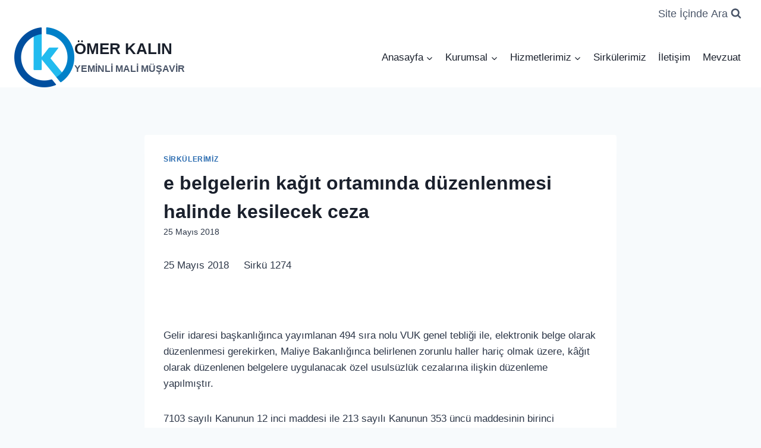

--- FILE ---
content_type: application/javascript
request_url: https://www.omerkalin.com.tr/wp-content/plugins/jetpack/jetpack_vendor/automattic/jetpack-forms/dist/contact-form/js/accessible-form.js?minify=false&ver=14.2.1
body_size: 2827
content:
(()=>{document.addEventListener("DOMContentLoaded",(()=>{t()}));const{__:__,_n:_n}=wp.i18n,e={
/* translators: text read by a screen reader when a warning icon is displayed in front of an error message. */
warning:__("Warning.","jetpack-forms"),
/* translators: error message shown when one or more fields of the form are invalid. */
invalidForm:__("Please make sure all fields are valid.","jetpack-forms"),
/* translators: error message shown when a multiple choice field requires at least one option to be selected. */
checkboxMissingValue:__("Please select at least one option.","jetpack-forms"),
/* translators: error message shown when a user enters an invalid date */
invalidDate:__("The date is not valid.","jetpack-forms"),
/* translators: text read by a screen reader when a form is being submitted */
submittingForm:__("Submitting form","jetpack-forms"),
/* translators: generic error message */
genericError:__("Please correct this field","jetpack-forms"),errorCount:e=>/* translators: message displayed when errors need to be fixed. %d is the number of errors. */
_n("You need to fix %d error.","You need to fix %d errors.",e,"jetpack-forms")},t=()=>{document.querySelectorAll(".wp-block-jetpack-contact-form-container form.contact-form").forEach(r)},r=e=>{e.hasAttribute("novalidate")||e.setAttribute("novalidate",!0);const t={hasInsetLabel:m(e)};let r={};const o=i=>{i.preventDefault(),a(e)||(L(e,r,t),n(e)?(r={},e.removeEventListener("submit",o),x(e)):r=j(e,t))};e.addEventListener("submit",o)},n=e=>{let t=e.checkValidity();if(!t)return!1;const r=f(e);for(const e of r)if(s(e)&&!d(e))return!1;const n=h(e);for(const e of n)if(!u(e))return!1;return t},a=e=>!0===e.getAttribute("data-submitting"),o=e=>"fieldset"===e.tagName.toLowerCase()&&e.classList.contains("grunion-checkbox-multiple-options"),i=e=>"fieldset"===e.tagName.toLowerCase()&&e.classList.contains("grunion-radio-options"),s=e=>e.hasAttribute("data-required"),c=e=>{return"input"===(t=e).tagName.toLowerCase()&&t.classList.contains("jp-contact-form-date")&&e.value?u(e):e.validity.valid;var t},l=e=>{const t=Array.from(e.querySelectorAll('input[type="radio"]'));return t.length>0&&t.every((e=>e.validity.valid))},d=e=>{if(!s(e))return!0;const t=Array.from(e.querySelectorAll('input[type="checkbox"]'));return t.length>0&&t.some((e=>e.checked))},u=t=>{const r=t.getAttribute("data-format"),n=t.value,a=window.jQuery;if(n&&r&&void 0!==a)try{a.datepicker.parseDate(r,n)}catch{return t.setCustomValidity(e.invalidDate),!1}return!0},m=e=>{const t=e.querySelector(".wp-block-jetpack-contact-form");if(!t)return!1;const r=t.classList;return r.contains("is-style-outlined")||r.contains("is-style-animated")},p=e=>e.querySelector('[type="submit"]')||e.querySelector('button:not([type="reset"])'),f=e=>Array.from(e.querySelectorAll(".grunion-checkbox-multiple-options")),h=e=>Array.from(e.querySelectorAll("input.jp-contact-form-date")),b=e=>{const t=C((e=>Array.from(e.elements).filter((e=>!["hidden","submit"].includes(e.type)&&null!==e.offsetParent)))(e)),r={simple:t.default,singleChoice:[],multipleChoice:[]},n=t.radios.reduce(((e,t)=>e.includes(t.name)?e:[...e,t.name]),[]);for(const t of n){const n=e.querySelector(`input[type="radio"][name="${t}"]`);if(n){const e=n.closest("fieldset");e&&r.singleChoice.push(e)}}const a=t.checkboxes.reduce(((e,t)=>e.includes(t.name)?e:[...e,t.name]),[]);for(const t of a){const n=e.querySelector(`input[type="checkbox"][name="${t}"]`);if(n){const e=n.closest("fieldset");e&&r.multipleChoice.push(e)}}return r},v=e=>e.querySelector(".contact-form__error"),y=e=>e.querySelectorAll("[aria-invalid]"),g=t=>{const r=document.createDocumentFragment();return r.appendChild((()=>{const t=document.createElement("span"),r=document.createElement("span"),n=document.createElement("i");return r.textContent=e.warning,r.classList.add("visually-hidden"),n.setAttribute("aria-hidden",!0),t.classList.add("contact-form__warning-icon"),t.appendChild(r),t.appendChild(n),t})()),r.appendChild((e=>{const t=document.createElement("span");return t.textContent=e,t})(t)),r},A=e=>{const t=document.createElement("div");return t.id=e,t.classList.add("contact-form__input-error"),t},C=e=>e.reduce(((e,t)=>{switch(t.type){case"radio":e.radios.push(t);break;case"checkbox":t.name.indexOf("[]")===t.name.length-2?e.checkboxes.push(t):e.default.push(t);break;default:e.default.push(t)}return e}),{default:[],radios:[],checkboxes:[]}),L=(e,t,r)=>{k(e,r);for(const r in t)e.querySelectorAll(`[name="${r}"]`).forEach((e=>e.removeEventListener(t[r][0],t[r][1])))},k=(e,t)=>{q(e),E(e,t)},q=e=>{const t=v(e);t&&t.replaceChildren()},E=(e,t)=>{for(const r of y(e))i(r)||o(r)?S(r):w(r,t)},S=e=>{e.removeAttribute("aria-invalid"),e.removeAttribute("aria-describedby");const t=e.querySelector(".contact-form__input-error");t&&t.replaceChildren()},w=(e,t)=>{e.removeAttribute("aria-invalid"),e.removeAttribute("aria-describedby");const r=e.closest(t.hasInsetLabel?".contact-form__inset-label-wrap":".grunion-field-wrap");if(!r)return;const n=r.querySelector(".contact-form__input-error");n&&n.replaceChildren()},x=e=>{_(e),e.setAttribute("data-submitting",!0),e.submit()},_=t=>{const r=p(t);r&&(r.setAttribute("aria-disabled",!0),r.appendChild((()=>{const t=document.createElement("span"),r=document.createElement("span"),n=document.createElement("span");return r.setAttribute("aria-hidden",!0),r.innerHTML='<svg width="24" height="24" viewBox="0 0 24 24" xmlns="http://www.w3.org/2000/svg"><path d="M12,1A11,11,0,1,0,23,12,11,11,0,0,0,12,1Zm0,19a8,8,0,1,1,8-8A8,8,0,0,1,12,20Z" opacity=".25"/><path d="M10.14,1.16a11,11,0,0,0-9,8.92A1.59,1.59,0,0,0,2.46,12,1.52,1.52,0,0,0,4.11,10.7a8,8,0,0,1,6.66-6.61A1.42,1.42,0,0,0,12,2.69h0A1.57,1.57,0,0,0,10.14,1.16Z"><animateTransform attributeName="transform" type="rotate" dur="0.75s" values="0 12 12;360 12 12" repeatCount="indefinite"/></path></svg>',n.classList.add("visually-hidden"),n.textContent=e.submittingForm,t.classList.add("contact-form__spinner"),t.appendChild(r),t.appendChild(n),t})()))},j=(e,t)=>(F(e,t),M(e,t)),M=(e,t)=>{let r={};const n=()=>T(e);for(const c of y(e)){let l;l=i(c)&&(a=c,Array.from(a.querySelectorAll('input[type="radio"]')).some((e=>e.hasAttribute("required")||e.hasAttribute("aria-required"))))?$(c,n,e,t):o(c)&&s(c)?N(c,n,e,t):D(c,n,e,t),r={...r,...l}}var a;return r},$=(e,t,r,n)=>{const a={},o=()=>{l(e)?S(e):Z(e,r,n),t()},i=e.querySelectorAll('input[type="radio"]');for(const e of i)e.addEventListener("blur",o),e.addEventListener("change",o),a[e.name]=["blur",o],a[e.name]=["change",o];return a},N=(e,t,r,n)=>{const a={},o=()=>{d(e)?S(e):B(e,r,n),t()},i=e.querySelectorAll('input[type="checkbox"]');for(const e of i)e.addEventListener("blur",o),e.addEventListener("change",o),a[e.name]=["blur",o],a[e.name]=["change",o];return a},D=(e,t,r,n)=>{const a=e.validity.valueMissing,o={},i=()=>{c(e)?w(e,n):I(e,r,n),t()},s=()=>{e.validity.valueMissing?I(e,r,n):w(e,n),t()};return e.addEventListener("blur",i),o[e.name]=["blur",i],a&&(e.addEventListener("input",s),o[e.name]=["input",s]),o},F=(e,t)=>{const r=V(e,t);P(e,r)},P=(t,r,n={})=>{let a=v(t);if(!a){a=(()=>{const e=document.createElement("div");return e.classList.add("contact-form__error"),e})();const e=p(t);e?e.parentNode.parentNode.insertBefore(a,e.parentNode):t.appendChild(a)}const{disableLiveRegion:s}=n;s?(a.removeAttribute("aria-live"),a.removeAttribute("role")):(a.setAttribute("aria-live","assertive"),a.setAttribute("role","alert"));const c=r.length,l=[e.invalidForm];c>0&&l.push(e.errorCount(c).replace("%d",c)),a.appendChild(g(l.join(" "))),c>0&&a.appendChild(((e,t)=>{const r=document.createElement("ul");for(const n of t){const t=n.id;if(!t)continue;let a;if(a=o(n)||i(n)?n.querySelector("legend"):e.querySelector(`label[for="${t}"]`),!a)continue;const s=document.createElement("li"),c=document.createElement("a");c.textContent=a.innerText,c.setAttribute("href",`#${t}`),s.appendChild(c),r.appendChild(s)}return r})(t,r))},T=e=>{q(e),n(e)||P(e,y(e),{disableLiveRegion:!0})},V=(e,t)=>{const r=[],{simple:n,singleChoice:a,multipleChoice:o}=b(e);for(const a of n)c(a)||(I(a,e,t),r.push(a));for(const n of a)l(n)||(Z(n,e,t),r.push(n));for(const n of o)d(n)||(B(n,e,t),r.push(n));return r},I=(e,t,r)=>{const n=`${e.name}-error`;let a=t.querySelector(`#${n}`);if(!a){a=A(n);const t=e.closest(r.hasInsetLabel?".contact-form__inset-label-wrap":".grunion-field-wrap");t&&t.appendChild(a)}a.replaceChildren(g(e.validationMessage)),e.setAttribute("aria-invalid","true"),e.setAttribute("aria-describedby",n)},Z=(e,t,r)=>{O(e,t,r)},B=(t,r,n)=>{O(t,r,{...n,message:e.checkboxMissingValue})},O=(t,r,n)=>{const a=t.querySelector("input");if(!a)return;const o=`${a.name.replace("[]","")}-error`;let i=r.querySelector(`#${o}`);i||(i=A(o)),i.replaceChildren(g(a.validationMessage||n.message||e.genericError)),t.appendChild(i),t.setAttribute("aria-invalid","true"),t.setAttribute("aria-describedby",o)}})();